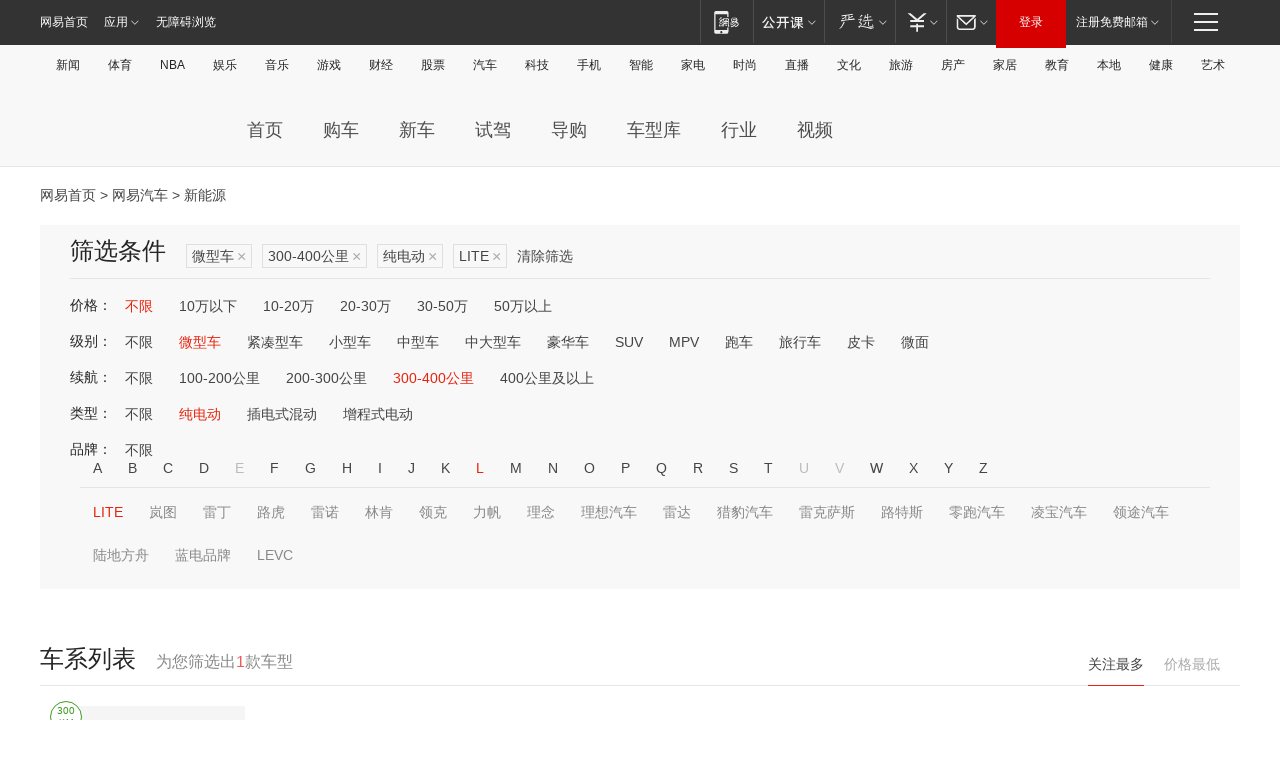

--- FILE ---
content_type: text/html;charset=GBK
request_url: http://product.auto.163.com/search_energy/brandName=19304@duration=300-400@energy=electric@type=mini/
body_size: 14292
content:
<!DOCTYPE HTML>
<!--[if IE 6 ]> <html id="ne_wrap" class="ne_ua_ie6 ne_ua_ielte8"> <![endif]-->
<!--[if IE 7 ]> <html id="ne_wrap" class="ne_ua_ie7 ne_ua_ielte8"> <![endif]-->
<!--[if IE 8 ]> <html id="ne_wrap" class="ne_ua_ie8 ne_ua_ielte8"> <![endif]-->
<!--[if IE 9 ]> <html id="ne_wrap" class="ne_ua_ie9"> <![endif]-->
<!--[if (gte IE 10)|!(IE)]><!--> <html id="ne_wrap"> <!--<![endif]-->
<head>
    <meta charset="gbk">
    <title>新能源_网易汽车</title>
    <link rel="dns-prefetch" href="//static.ws.126.net">
    <meta name="keywords" content="汽车,汽车网,买车,购车,评测,导购,报价,对比,口碑,汽车报价,国产汽车,大众汽车,丰田汽车,本田汽车,日产汽车," />
    <meta name="description" content="网易汽车_易乐车生活:为您提供最新最全汽车导购,汽车报价,汽车图片,汽车行情,汽车试驾,汽车评测,是服务于购车人群的汽车资讯门户" />
    <script>!function(){window.isNs9=document.documentElement.className.indexOf('ns9')!=-1,nsClsName=' ns12';if(isNs9){return};if(/\?narrow/.test(location.search)||screen.width/10<128&&document.documentElement.clientWidth==screen.width){isNs9=true;nsClsName=' ns9';}document.documentElement.className+=nsClsName;}()</script>
<link href="https://static.ws.126.net/163/f2e/auto/auto.base.2021.css?v7" rel="stylesheet" />
<script src="//static.ws.126.net/163/frontend/libs/antanalysis.min.js"></script>
<script src="//static.ws.126.net/163/frontend/antnest/NTM-3LSDEVVJ-1.js" async="async"></script>
<script src="//static.ws.126.net/f2e/lib/js/ne.js"></script>
<script src="//static.ws.126.net/cnews/js/ntes_jslib_1.x.js" charset="gb2312"></script>
<link href="//static.ws.126.net/163/f2e/auto/product_pc/elec_search//static/css/elec_search.css?ipzgcq" rel="stylesheet"/>
</head>
<body>
<!-- 公共黑色顶部 -->
<!-- /special/ntes_common_model/nte_commonnav2019.html -->



<link rel="stylesheet" href="https://static.ws.126.net/163/f2e/commonnav2019/css/commonnav_headcss-fad753559b.css"/>
<!-- urs -->
<script _keep="true" src="https://urswebzj.nosdn.127.net/webzj_cdn101/message.js" type="text/javascript"></script>
<div class="ntes_nav_wrap" id="js_N_NTES_wrap">
  <div class="ntes-nav" id="js_N_nav">
    <div class="ntes-nav-main clearfix">
            <div class="c-fl" id="js_N_nav_left">
        <a class="ntes-nav-index-title ntes-nav-entry-wide c-fl" href="https://www.163.com/" title="网易首页">网易首页</a>
        <!-- 应用 -->
        <div class="js_N_navSelect ntes-nav-select ntes-nav-select-wide ntes-nav-app  c-fl">
          <a href="https://www.163.com/#f=topnav" class="ntes-nav-select-title ntes-nav-entry-bgblack JS_NTES_LOG_FE">应用
            <em class="ntes-nav-select-arr"></em>
          </a>
          <div class="ntes-nav-select-pop">
            <ul class="ntes-nav-select-list clearfix">
              <li>
                <a href="https://m.163.com/newsapp/#f=topnav">
                  <span>
                    <em class="ntes-nav-app-newsapp">网易新闻</em>
                  </span>
                </a>
              </li>
              <li>
                <a href="https://open.163.com/#f=topnav">
                  <span>
                    <em class="ntes-nav-app-open">网易公开课</em>
                  </span>
                </a>
              </li>
              <li>
                <a href="https://daxue.163.com/offline/download.html">
                  <span>
                    <em class="ntes-nav-app-gaokaozhiyuan">网易高考智愿</em>
                  </span>
                </a>
              </li>
              <li>
                <a href="https://hongcai.163.com/?from=pcsy-button">
                  <span>
                    <em class="ntes-nav-app-hongcai">网易红彩</em>
                  </span>
                </a>
              </li>
              <li>
                <a href="https://u.163.com/aosoutbdbd8">
                  <span>
                    <em class="ntes-nav-app-yanxuan">网易严选</em>
                  </span>
                </a>
              </li>
              <li>
                <a href="https://mail.163.com/client/dl.html?from=mail46">
                  <span>
                    <em class="ntes-nav-app-mail">邮箱大师</em>
                  </span>
                </a>
              </li>
              <li class="last">
                <a href="https://study.163.com/client/download.htm?from=163app&utm_source=163.com&utm_medium=web_app&utm_campaign=business">
                  <span>
                    <em class="ntes-nav-app-study">网易云课堂</em>
                  </span>
                </a>
              </li>
            </ul>
          </div>
        </div>
      </div>
      <div class="c-fr">
        <!-- 片段开始 -->
        <div class="ntes-nav-quick-navigation">
          <a rel="noreferrer"class="ntes-nav-quick-navigation-btn" id="js_N_ntes_nav_quick_navigation_btn" target="_self">
            <em>快速导航
              <span class="menu1"></span>
              <span class="menu2"></span>
              <span class="menu3"></span>
            </em>
          </a>
          <div class="ntes-quicknav-pop" id="js_N_ntes_quicknav_pop">
            <div class="ntes-quicknav-list">
              <div class="ntes-quicknav-content">
                <ul class="ntes-quicknav-column ntes-quicknav-column-1">
                  <li>
                    <h3>
                      <a href="https://news.163.com">新闻</a>
                    </h3>
                  </li>
                  <li>
                    <a href="https://news.163.com/domestic">国内</a>
                  </li>
                  <li>
                    <a href="https://news.163.com/world">国际</a>
                  </li>
                  <li>
                    <a href="https://view.163.com">评论</a>
                  </li>
                  <li>
                    <a href="https://war.163.com">军事</a>
                  </li>
                  <li>
                    <a href="https://news.163.com/special/wangsansanhome/">王三三</a>
                  </li>
                </ul>
                <ul class="ntes-quicknav-column ntes-quicknav-column-2">
                  <li>
                    <h3>
                      <a href="https://sports.163.com">体育</a>
                    </h3>
                  </li>
                  <li>
                    <a href="https://sports.163.com/nba">NBA</a>
                  </li>
                  <li>
                    <a href="https://sports.163.com/cba">CBA</a>
                  </li>
                  <li>
                    <a href="https://sports.163.com/allsports">综合</a>
                  </li>
                  <li>
                    <a href="https://sports.163.com/zc">中超</a>
                  </li>
                  <li>
                    <a href="https://sports.163.com/world">国际足球</a>
                  </li>
                  <li>
                    <a href="https://sports.163.com/yc">英超</a>
                  </li>
                  <li>
                    <a href="https://sports.163.com/xj">西甲</a>
                  </li>
                  <li>
                    <a href="https://sports.163.com/yj">意甲</a>
                  </li>
                </ul>
                <ul class="ntes-quicknav-column ntes-quicknav-column-3">
                  <li>
                    <h3>
                      <a href="https://ent.163.com">娱乐</a>
                    </h3>
                  </li>
                  <li>
                    <a href="https://ent.163.com/star">明星</a>
                  </li>
                  <li>
                    <a href="https://ent.163.com/photo">图片</a>
                  </li>
                  <li>
                    <a href="https://ent.163.com/movie">电影</a>
                  </li>
                  <li>
                    <a href="https://ent.163.com/tv">电视</a>
                  </li>
                  <li>
                    <a href="https://ent.163.com/music">音乐</a>
                  </li>
                  <li>
                    <a href="https://ent.163.com/special/gsbjb/">稿事编辑部</a>
                  </li>
                  <li>
                    <a href="https://ent.163.com/special/focus_ent/">娱乐FOCUS</a>
                  </li>
                </ul>
                <ul class="ntes-quicknav-column ntes-quicknav-column-4">
                  <li>
                    <h3>
                      <a href="https://money.163.com">财经</a>
                    </h3>
                  </li>
                  <li>
                    <a href="https://money.163.com/stock">股票</a>
                  </li>
                  <li>
                    <a href="http://quotes.money.163.com/stock">行情</a>
                  </li>
                  <li>
                    <a href="https://money.163.com/ipo">新股</a>
                  </li>
                  <li>
                    <a href="https://money.163.com/finance">金融</a>
                  </li>
                  <li>
                    <a href="https://money.163.com/fund">基金</a>
                  </li>
                  <li>
                    <a href="https://biz.163.com">商业</a>
                  </li>
                  <li>
                    <a href="https://money.163.com/licai">理财</a>
                  </li>
                </ul>
                <ul class="ntes-quicknav-column ntes-quicknav-column-5">
                  <li>
                    <h3>
                      <a href="https://auto.163.com">汽车</a>
                    </h3>
                  </li>
                  <li>
                    <a href="https://auto.163.com/buy">购车</a>
                  </li>
                  <li>
                    <a href="https://auto.163.com/depreciate">行情</a>
                  </li>
                  <li>
                    <a href="http://product.auto.163.com">车型库</a>
                  </li>
                  <li>
                    <a href="https://auto.163.com/elec">新能源</a>
                  </li>
                  <li>
                    <a href="https://auto.163.com/news">行业</a>
                  </li>
                </ul>
                <ul class="ntes-quicknav-column ntes-quicknav-column-6">
                  <li>
                    <h3>
                      <a href="https://tech.163.com">科技</a>
                    </h3>
                  </li>
                  <li>
                    <a href="https://tech.163.com/telecom/">通信</a>
                  </li>
                  <li>
                    <a href="https://tech.163.com/it">IT</a>
                  </li>
                  <li>
                    <a href="https://tech.163.com/internet">互联网</a>
                  </li>
                  <li>
                    <a href="https://tech.163.com/special/chzt">特别策划</a>
                  </li>
                  <li>
                    <a href="https://tech.163.com/smart/">网易智能</a>
                  </li>
                  <li>
                    <a href="https://hea.163.com/">家电</a>
                  </li>
                </ul>
                <ul class="ntes-quicknav-column ntes-quicknav-column-7">
                  <li>
                    <h3>
                      <a href="https://fashion.163.com">时尚</a>
                    </h3>
                  </li>
                  <li>
                    <a href="https://baby.163.com">亲子</a>
                  </li>
                  <li>
                    <a href="https://fashion.163.com/art">艺术</a>
                  </li>
                </ul>
                <ul class="ntes-quicknav-column ntes-quicknav-column-8">
                  <li>
                    <h3>
                      <a href="https://mobile.163.com">手机</a>
                      <span>/</span>
                      <a href="https://digi.163.com/">数码</a>
                    </h3>
                  </li>
                  <li>
                    <a href="https://tech.163.com/special/ydhlw">移动互联网</a>
                  </li>
                  <li>
                    <a href="https://mobile.163.com/special/jqkj_list/">惊奇科技</a>
                  </li>
                  <li>
                    <a href="https://mobile.163.com/special/cpshi_list/">易评机</a>
                  </li>
                </ul>
                <ul class="ntes-quicknav-column ntes-quicknav-column-9">
                  <li>
                    <h3>
                      <a href="https://house.163.com">房产</a>
                      <span>/</span>
                      <a href="https://home.163.com">家居</a>
                    </h3>
                  </li>
                  <li>
                    <a href="https://bj.house.163.com">北京房产</a>
                  </li>
                  <li>
                    <a href="https://sh.house.163.com">上海房产</a>
                  </li>
                  <li>
                    <a href="https://gz.house.163.com">广州房产</a>
                  </li>
                  <li>
                    <a href="https://house.163.com/city">全部分站</a>
                  </li>
                  <li>
                    <a href="https://xf.house.163.com">楼盘库</a>
                  </li>
                  <li>
                    <a href="https://home.163.com/jiaju/">家具</a>
                  </li>
                  <li>
                    <a href="https://home.163.com/weiyu/">卫浴</a>
                  </li>
                </ul>
                <ul class="ntes-quicknav-column ntes-quicknav-column-10">
                  <li>
                    <h3>
                      <a href="https://travel.163.com">旅游</a>
                    </h3>
                  </li>
                  <li>
                    <a href="https://travel.163.com/outdoor">自驾露营</a>
                  </li>
                  <li>
                    <a href="https://travel.163.com/food">美食</a>
                  </li>
                </ul>
                <ul class="ntes-quicknav-column ntes-quicknav-column-11">
                  <li>
                    <h3>
                      <a href="https://edu.163.com">教育</a>
                    </h3>
                  </li>
                  <li>
                    <a href="https://edu.163.com/yimin">移民</a>
                  </li>
                  <li>
                    <a href="https://edu.163.com/liuxue">留学</a>
                  </li>
                  <li>
                    <a href="https://edu.163.com/en">外语</a>
                  </li>
                  <li>
                    <a href="https://edu.163.com/gaokao">高考</a>
                  </li>
                </ul>
                <div class="ntes-nav-sitemap">
                  <a href="https://sitemap.163.com/">
                    <i></i>查看网易地图</a>
                </div>
              </div>
            </div>
          </div>
        </div>
        <div class="c-fr">
          <div class="c-fl" id="js_N_navLoginBefore">
            <div id="js_N_navHighlight" class="js_loginframe ntes-nav-login ntes-nav-login-normal">
              <a href="https://reg.163.com/" class="ntes-nav-login-title" id="js_N_nav_login_title">登录</a>
              <div class="ntes-nav-loginframe-pop" id="js_N_login_wrap">
                <!--加载登陆组件-->
              </div>
            </div>
            <div class="js_N_navSelect ntes-nav-select ntes-nav-select-wide  JS_NTES_LOG_FE c-fl">
              <a class="ntes-nav-select-title ntes-nav-select-title-register" href="https://mail.163.com/register/index.htm?from=163navi&regPage=163">注册免费邮箱
                <em class="ntes-nav-select-arr"></em>
              </a>
              <div class="ntes-nav-select-pop">
                <ul class="ntes-nav-select-list clearfix" style="width:210px;">
                  <li>
                    <a href="https://reg1.vip.163.com/newReg1/reg?from=new_topnav&utm_source=new_topnav">
                      <span style="width:190px;">注册VIP邮箱（特权邮箱，付费）</span>
                    </a>
                  </li>
                  <li class="last JS_NTES_LOG_FE">
                    <a href="https://mail.163.com/client/dl.html?from=mail46">
                      <span style="width:190px;">免费下载网易官方手机邮箱应用</span>
                    </a>
                  </li>
                </ul>
              </div>
            </div>
          </div>
          <div class="c-fl" id="js_N_navLoginAfter" style="display:none">
            <div id="js_N_logined_warp" class="js_N_navSelect ntes-nav-select ntes-nav-logined JS_NTES_LOG_FE">
              <a class="ntes-nav-select-title ntes-nav-logined-userinfo">
                <span id="js_N_navUsername" class="ntes-nav-logined-username"></span>
                <em class="ntes-nav-select-arr"></em>
              </a>
              <div id="js_login_suggest_wrap" class="ntes-nav-select-pop">
                <ul id="js_logined_suggest" class="ntes-nav-select-list clearfix"></ul>
              </div>
            </div>
            <a class="ntes-nav-entry-wide c-fl" target="_self" id="js_N_navLogout">安全退出</a>
          </div>
        </div>
        <ul class="ntes-nav-inside">
          <li>
            <div class="js_N_navSelect ntes-nav-select c-fl">
              <a href="https://www.163.com/newsapp/#f=163nav" class="ntes-nav-mobile-title ntes-nav-entry-bgblack">
                <em class="ntes-nav-entry-mobile">移动端</em>
              </a>
              <div class="qrcode-img">
                <a href="https://www.163.com/newsapp/#f=163nav">
                  <img src="//static.ws.126.net/f2e/include/common_nav/images/topapp.jpg">
                </a>
              </div>
            </div>
          </li>
          <li>
            <div class="js_N_navSelect ntes-nav-select c-fl">
              <a id="js_love_url" href="https://open.163.com/#ftopnav0" class="ntes-nav-select-title ntes-nav-select-title-huatian ntes-nav-entry-bgblack">
                <em class="ntes-nav-entry-huatian">网易公开课</em>
                <em class="ntes-nav-select-arr"></em>
                <span class="ntes-nav-msg">
                  <em class="ntes-nav-msg-num"></em>
                </span>
              </a>
              <div class="ntes-nav-select-pop ntes-nav-select-pop-huatian">
                <ul class="ntes-nav-select-list clearfix">
                  <li>
                    <a href="https://open.163.com/ted/#ftopnav1">
                      <span>TED</span>
                    </a>
                  </li>
                  <li>
                    <a href="https://open.163.com/cuvocw/#ftopnav2">
                      <span>中国大学视频公开课</span>
                    </a>
                  </li>
                  <li>
                    <a href="https://open.163.com/ocw/#ftopnav3">
                      <span>国际名校公开课</span>
                    </a>
                  </li>
                  <li>
                    <a href="https://open.163.com/appreciation/#ftopnav4">
                      <span>赏课·纪录片</span>
                    </a>
                  </li>
                  <li>
                    <a href="https://vip.open.163.com/#ftopnav5">
                      <span>付费精品课程</span>
                    </a>
                  </li>
                  <li>
                    <a href="https://open.163.com/special/School/beida.html#ftopnav6">
                      <span>北京大学公开课</span>
                    </a>
                  </li>
                  <li class="last">
                    <a href="https://open.163.com/newview/movie/courseintro?newurl=ME7HSJR07#ftopnav7">
                      <span>英语课程学习</span>
                    </a>
                  </li>
                </ul>
              </div>
            </div>
          </li>
          <li>
            <div class="js_N_navSelect ntes-nav-select c-fl">
              <a id="js_lofter_icon_url" href="https://you.163.com/?from=web_fc_menhu_xinrukou_1" class="ntes-nav-select-title ntes-nav-select-title-lofter ntes-nav-entry-bgblack">
                <em class="ntes-nav-entry-lofter">网易严选</em>
                <em class="ntes-nav-select-arr"></em>
                <span class="ntes-nav-msg" id="js_N_navLofterMsg">
                  <em class="ntes-nav-msg-num"></em>
                </span>
              </a>
              <div class="ntes-nav-select-pop ntes-nav-select-pop-lofter">
                <ul id="js_lofter_pop_url" class="ntes-nav-select-list clearfix">
                  <li>
                    <a href="https://act.you.163.com/act/pub/ABuyLQKNmKmK.html?from=out_ynzy_xinrukou_2">
                      <span>新人特价</span>
                    </a>
                  </li>
                  <li>
                    <a href="https://you.163.com/topic/v1/pub/Pew1KBH9Au.html?from=out_ynzy_xinrukou_3">
                      <span>9.9专区</span>
                    </a>
                  </li>
                  <li>
                    <a href="https://you.163.com/item/newItemRank?from=out_ynzy_xinrukou_4">
                      <span>新品热卖</span>
                    </a>
                  </li>
                  <li>
                    <a href="https://you.163.com/item/recommend?from=out_ynzy_xinrukou_5">
                      <span>人气好物</span>
                    </a>
                  </li>
                  <li>
                    <a href="https://you.163.com/item/list?categoryId=1005000&from=out_ynzy_xinrukou_7">
                      <span>居家生活</span>
                    </a>
                  </li>
                  <li>
                    <a href="https://you.163.com/item/list?categoryId=1010000&from=out_ynzy_xinrukou_8">
                      <span>服饰鞋包</span>
                    </a>
                  </li>
                  <li>
                    <a href="https://you.163.com/item/list?categoryId=1011000&from=out_ynzy_xinrukou_9">
                      <span>母婴亲子</span>
                    </a>
                  </li>
                  <li class="last">
                    <a href="https://you.163.com/item/list?categoryId=1005002&from=out_ynzy_xinrukou_10">
                      <span>美食酒水</span>
                    </a>
                  </li>
                </ul>
              </div>
            </div>
          </li>
          <li>
            <div class="js_N_navSelect ntes-nav-select c-fl">
              <a href="https://ecard.163.com/" class="ntes-nav-select-title
        ntes-nav-select-title-money ntes-nav-entry-bgblack">
                <em class="ntes-nav-entry-money">支付</em>
                <em class="ntes-nav-select-arr"></em>
              </a>
              <div class="ntes-nav-select-pop ntes-nav-select-pop-temp">
                <ul class="ntes-nav-select-list clearfix">
                  <li>
                    <a href="https://ecard.163.com/#f=topnav">
                      <span>一卡通充值</span>
                    </a>
                  </li>
                  <li>
                    <a href="https://ecard.163.com/script/index#f=topnav">
                      <span>一卡通购买</span>
                    </a>
                  </li>
                  <li>
                    <a href="https://epay.163.com/">
                      <span>我的网易支付</span>
                    </a>
                  </li>
                  <li>
                    <a href="https://3c.163.com/?from=wangyimenhu16">
                      <span>网易智造</span>
                    </a>
                  </li>
                  <li class="last">
                    <a href="https://globalpay.163.com/home">
                      <span>网易跨境支付</span>
                    </a>
                  </li>
                </ul>
              </div>
            </div>
          </li>
          <li>
            <div class="js_N_navSelect ntes-nav-select c-fl">
              <a id="js_mail_url" rel="noreferrer"class="ntes-nav-select-title
        ntes-nav-select-title-mail ntes-nav-entry-bgblack">
                <em class="ntes-nav-entry-mail">邮箱</em>
                <em class="ntes-nav-select-arr"></em>
                <span class="ntes-nav-msg" id="js_N_navMailMsg">
                  <em class="ntes-nav-msg-num" id="js_N_navMailMsgNum"></em>
                </span>
              </a>
              <div class="ntes-nav-select-pop ntes-nav-select-pop-mail">
                <ul class="ntes-nav-select-list clearfix">
                  <li>
                    <a href="https://email.163.com/#f=topnav">
                      <span>免费邮箱</span>
                    </a>
                  </li>
                  <li>
                    <a href="https://vipmail.163.com/#f=topnav">
                      <span>VIP邮箱</span>
                    </a>
                  </li>
                  <li>
                    <a href="https://qiye.163.com/?from=NetEase163top">
                      <span>企业邮箱</span>
                    </a>
                  </li>
                  <li>
                    <a href="https://mail.163.com/register/index.htm?from=ntes_nav&regPage=163">
                      <span>免费注册</span>
                    </a>
                  </li>
                  <li class="last">
                    <a href="https://mail.163.com/dashi/dlpro.html?from=mail46">
                      <span>客户端下载</span>
                    </a>
                  </li>
                </ul>
              </div>
            </div>
          </li>
        </ul>
      </div>
    </div>
  </div>
</div>
<script src="https://static.ws.126.net/163/f2e/commonnav2019/js/commonnav_headjs-d6073b0f5a.js"></script>


<div class="auto_header">
	<div class="container">
		<!-- 公共二级导航 -->
		<!-- /special/ntes_common_model/site_subnav2019.html -->

<div class="N-nav-channel JS_NTES_LOG_FE" data-module-name="xwwzy_11_headdaohang">
    <a class="first" href="https://news.163.com/">新闻</a><a href="https://sports.163.com/">体育</a><a href="https://sports.163.com/nba/">NBA</a><a href="https://ent.163.com/">娱乐</a><a href="https://ent.163.com/music/">音乐</a><a href="https://tech.163.com/game/">游戏</a><a href="https://money.163.com/">财经</a><a href="https://money.163.com/stock/">股票</a><a id="_link_auto" href="https://auto.163.com/">汽车</a><a href="https://tech.163.com/">科技</a><a href="https://mobile.163.com/">手机</a><a href="https://tech.163.com/smart/">智能</a><a href="https://hea.163.com/">家电</a><a href="https://fashion.163.com/">时尚</a><a href="https://v.163.com/">直播</a><a href="https://culture.163.com/">文化</a><a href="https://travel.163.com/">旅游</a><a id="houseUrl" href="https://house.163.com/">房产</a><a href="https://home.163.com/" id="homeUrl">家居</a><a href="https://edu.163.com/">教育</a><a id="_link_game" href="https://news.163.com/">本地</a><a href="https://jiankang.163.com/">健康</a><a class="last" href="https://art.163.com/">艺术</a>
</div>
<!-- 游戏替换为本地，并定向 0310-->
<!-- 配置定向城市 -->
<script type="text/javascript" _keep="true">
var HouseNavBendiTxt = {
    "province": [
        {
            "name": "北京市",
            "shortName": "北京",
            "url":"https://bj.news.163.com/"
        },
        {
            "name": "上海市",
            "shortName": "上海",
            "url":"https://sh.news.163.com/"
        },
        {
            "name": "天津市",
            "shortName": "天津",
            "url":"https://tj.news.163.com/"
        },
        {
            "name": "广东省",
            "shortName": "广东",
            "url":"https://gd.news.163.com/"
        },
        {
            "name": "江苏省",
            "shortName": "江苏",
            "url":"https://js.news.163.com/"
        },
        {
            "name": "浙江省",
            "shortName": "浙江",
            "url":"https://zj.news.163.com/"
        },
        {
            "name": "四川省",
            "shortName": "四川",
            "url":"https://sc.news.163.com/"
        },
        {
            "name": "黑龙江省",
            "shortName": "黑龙江",
            "url":"https://hlj.news.163.com/"
        },
        {
            "name": "吉林省",
            "shortName": "吉林",
            "url":"https://jl.news.163.com/"
        },
        {
            "name": "辽宁省",
            "shortName": "辽宁",
            "url":"https://liaoning.news.163.com/"
        },
        {
            "name": "内蒙古自治区",
            "shortName": "内蒙古",
            "url":"https://hhht.news.163.com/"
        },
        {
            "name": "河北省",
            "shortName": "河北",
            "url":"https://hebei.news.163.com/"
        },
        {
            "name": "河南省",
            "shortName": "河南",
            "url":"https://henan.163.com/"
        },
        {
            "name": "山东省",
            "shortName": "山东",
            "url":"https://sd.news.163.com/"
        },
        {
            "name": "陕西省",
            "shortName": "陕西",
            "url":"https://shanxi.news.163.com/"
        },
        {
            "name": "甘肃省",
            "shortName": "甘肃",
            "url":"https://gs.news.163.com/"
        },
        {
            "name": "宁夏回族自治区",
            "shortName": "宁夏",
            "url":"https://ningxia.news.163.com/"
        },
        {
            "name": "新疆维吾尔自治区",
            "shortName": "新疆",
            "url":"https://xj.news.163.com/"
        },
        {
            "name": "安徽省",
            "shortName": "安徽",
            "url":"https://ah.news.163.com/"
        },
        {
            "name": "福建省",
            "shortName": "福建",
            "url":"https://fj.news.163.com/"
        },
        {
            "name": "广西壮族自治区",
            "shortName": "广西",
            "url":"https://gx.news.163.com/"
        },
        {
            "name": "重庆市",
            "shortName": "重庆",
            "url":"https://chongqing.163.com/"
        },
        {
            "name": "湖北省",
            "shortName": "湖北",
            "url":"https://hb.news.163.com/"
        },
        {
            "name": "江西省",
            "shortName": "江西",
            "url":"https://jx.news.163.com/"
        },
        {
            "name": "海南省",
            "shortName": "海南",
            "url":"https://hn.news.163.com/"
        },
        {
            "name": "贵州省",
            "shortName": "贵州",
            "url":"https://gz.news.163.com/"
        },
        {
            "name": "云南省",
            "shortName": "云南",
            "url":"https://yn.news.163.com/"
        },
        {
            "name": "山西省",
            "shortName": "山西",
            "url":"https://sx.news.163.com"
        },
        {
            "name": "西藏自治区",
            "shortName": "北京",
            "url":"https://bj.news.163.com/"
        },
        {
            "name": "香港特别行政区",
            "shortName": "广东",
            "url":"https://gd.news.163.com/"
        },
        {
            "name": "澳门特别行政区",
            "shortName": "广东",
            "url":"https://gd.news.163.com/"
        },
        {
            "name": "台湾省",
            "shortName": "广东",
            "url":"https://gd.news.163.com/"
        },
        {
            "name": "天津市",
            "shortName": "北京",
            "url":"https://bj.news.163.com/"
        },
        {
            "name": "青海省",
            "shortName": "北京",
            "url":"https://bj.news.163.com/"
        }
    ],
    "city": [
        {
            "name": "大连市",
            "shortName": "大连",
            "url":"https://dl.news.163.com"
        },
        {
            "name": "青岛市",
            "shortName": "青岛",
            "url":"https://qingdao.news.163.com"
        },
        {
            "name": "宁波市",
            "shortName": "宁波",
            "url":"https://zj.news.163.com/ningbo/"
        },
        {
            "name": "厦门市",
            "shortName": "厦门",
            "url":"https://xiamen.news.163.com"
        },
        {
            "name": "深圳市",
            "shortName": "深圳",
            "url":"https://shenzhen.news.163.com/"
        }
    ],
    "defalt": {
            "name": "",
            "shortName": "本地",
            "url":"https://news.163.com/"
        }
};
</script>
<script type="text/javascript" _keep="true">
            (function(){
                //本地设置定向省份
                function setBendiName(){
                    var js_nav_bendi = document.getElementById("_link_game");
                    var cityname = "";
                    var cityurl = "";
                    var _loc = window.localAddress;
                    if(!js_nav_bendi)
                        return;
                    if(HouseNavBendiTxt.city && _loc){
                        var citylist = HouseNavBendiTxt.city;
                        var localcity = _loc.city;
                        for(var i=0;i<citylist.length;i++){
                            if(citylist[i].name.indexOf(localcity) != -1){
                                cityname = citylist[i].shortName;
                                cityurl = citylist[i].url;
                                break;
                            }
                        }
                    }
                    if(cityname == "" && cityurl == "" && HouseNavBendiTxt.province && _loc){
                        var provincelist = HouseNavBendiTxt.province;
                        var localprovince = _loc.province;
                        for(var i=0;i<provincelist.length;i++){
                            if(provincelist[i].name.indexOf(localprovince) != -1){
                                cityname = provincelist[i].shortName;
                                cityurl = provincelist[i].url;
                                break;
                            }
                        }
                    }
                    if(js_nav_bendi && cityname != "" && cityurl != ""){
                        js_nav_bendi.innerHTML = cityname;
                        js_nav_bendi.href = cityurl;
                    }
                    if(js_nav_bendi && cityname == "" && cityurl == ""){
                        js_nav_bendi.innerHTML = "本地";
                        js_nav_bendi.href = "https://news.163.com";
                    }
                }
                
                if(window.HouseNavBendiTxt && window.NTESCommonNavigator){
                    var utils = NTESCommonNavigator.utils;
                    utils.jsonp("https://ipservice.ws.126.net/locate/api/getLocByIp", {}, function(res){
                        if(res && res.result){
                            window.localAddress = res.result;
                            setBendiName();
                        }
                    });
                }
            })();
        </script>

		<!-- LOGO、搜索 -->
		<!-- <div class="auto-channel clearfix">
			<div class="auto_logo">
				<a href="https://auto.163.com/" title="网易汽车">网易汽车</a>
			</div> -->
			<!--include virtual="/auto_pc_common/auto_search.html" -->
		<!-- </div> -->

		<!-- 频道导航 -->
		<script>var currentNav = '新能源';</script>
		<!-- /special/sp/2016channel_menu.html -->

<div class="auto-nav">
  <div class="auto-logo"><img src="https://fps-pro.ws.126.net/fps-pro/frontends/auto_index_2025/index/images/auto_logo.png" alt="" /></div>
  <ul class="auto-nav-list">
    <li class="nav-item "><a href="https://auto.163.com/">首页</a></li>
    <li class="nav-item "><a href="https://auto.163.com/buy">购车</a></li>
    <li class="nav-item "><a href="https://auto.163.com/newcar">新车</a></li>
    <li class="nav-item "><a href="https://auto.163.com/test">试驾</a></li>
    <li class="nav-item "><a href="https://auto.163.com/guide">导购</a></li>
    <li class="nav-item "><a href="https://product.auto.163.com/#DQ2001">车型库</a></li>
    <li class="nav-item "><a href="https://auto.163.com/news">行业</a></li>
    <li class="nav-item "><a href="https://auto.163.com/video">视频</a></li>
  </ul>
</div>
<style>
  .auto-nav {
    width: 1200px;
    height: 36px;
    margin: 26px auto 18px auto;
  }
  .auto-nav .auto-logo {
    float: left;
    width: 167px;
    height: 36px;
  }
  .auto-nav .auto-logo img {
    background: transparent;
    width: 100%;
    height: 100%;
  }
  .auto-nav .auto-nav-list {
    float: left;
    margin-left: 20px;
  }
  .auto-nav .auto-nav-list .nav-item {
    float: left;
  }
  .auto-nav .auto-nav-list .nav-item a {
    display: block;
    padding: 0 20px;
    font-size: 18px;
    line-height: 36px;
    font-weight: 400;
    color: #4e4e4e;
	text-decoration: none;
  }
  .auto-nav .auto-nav-list .nav-item:hover a {
    background-color: #eee;
  }
  .auto-nav .auto-nav-list .nav-item.active a {
    color: #e10000;
  }
  .auto-nav .auto-nav-list .nav-item a.active {
    color: #e10000;
  }
</style>

<script>
	(function($){
		if($==undefined) return;
		var curNav = window['currentNav'];
		var tagA = $('.auto-nav .nav-item a');

		for (var i = 0; i < tagA.length; i++) {
			if(tagA[i].hostname=='auto.163.com') continue;
			if(curNav){
				if(tagA[i].innerHTML==curNav){
					$(tagA[i]).addClass('active');
					break;
				}
				continue;
			}
			if(tagA[i].hostname==location.hostname && location.pathname.indexOf(tagA[i].pathname)!=-1){
				$(tagA[i]).addClass('active');
				break;
			}
		}
	})(window['jQuery']||window['NE']);
</script>
	</div>
</div>

<div class="container clearfix">
    <!--  -->

    <!-- 面包屑 -->
    <div class="auto-cur-location">
        <a href="https://www.163.com/" title="网易首页">网易首页</a> &gt;
        <a href="https://auto.163.com/" title="网易汽车">网易汽车</a> &gt; 新能源
    </div>

    <!-- 筛选条件 -->
	<div class="search-box">
    <div class="hd">
        <p class="c-t">筛选条件</p>
        <div class="c-tag">
            <dl>
                                 <dd class="clearfix">                      
                                                    <a href="/search_energy/brandName=19304@duration=300-400@energy=electric/">微型车<span>×</span></a>
                                                    <a href="/search_energy/brandName=19304@energy=electric@type=mini/">300-400公里<span>×</span></a>
                                                    <a href="/search_energy/brandName=19304@duration=300-400@type=mini/">纯电动<span>×</span></a>
                                                    <a href="/search_energy/duration=300-400@energy=electric@type=mini/">LITE<span>×</span></a>
                                                <a class="empty" href="/search_energy/">清除筛选</a>
                 </dd>
                            </dl>
        </div>

        
    </div>

    <!-- 列表 -->
    <div class="bd j-search-bd">
        <input type="hidden" value="" id="j-search-price">
        <input type="hidden" value="mini" id="j-search-type">
        <input type="hidden" value="300-400" id="j-search-duration">        
        <input type="hidden" value="electric" id="j-search-energy">
        <input type="hidden" value="19304" id="j-search-brandName">
                        <dl>
            <dt>价格：</dt>
            <dd class="clearfix">            	
                            <a href="/search_energy/brandName=19304@duration=300-400@energy=electric@type=mini/" class="active">不限</a>
                            <a href="/search_energy/brandName=19304@duration=300-400@energy=electric@price=below10@type=mini/" >10万以下</a>
                            <a href="/search_energy/brandName=19304@duration=300-400@energy=electric@price=10-20@type=mini/" >10-20万</a>
                            <a href="/search_energy/brandName=19304@duration=300-400@energy=electric@price=20-30@type=mini/" >20-30万</a>
                            <a href="/search_energy/brandName=19304@duration=300-400@energy=electric@price=30-50@type=mini/" >30-50万</a>
                            <a href="/search_energy/brandName=19304@duration=300-400@energy=electric@price=above50@type=mini/" >50万以上</a>
                        </dd>
        </dl>
                              <dl>
            <dt>级别：</dt>
            <dd class="clearfix">            	
                            <a href="/search_energy/brandName=19304@duration=300-400@energy=electric/" >不限</a>
                            <a href="/search_energy/brandName=19304@duration=300-400@energy=electric@type=mini/" class="active">微型车</a>
                            <a href="/search_energy/brandName=19304@duration=300-400@energy=electric@type=compact/" >紧凑型车</a>
                            <a href="/search_energy/brandName=19304@duration=300-400@energy=electric@type=smart/" >小型车</a>
                            <a href="/search_energy/brandName=19304@duration=300-400@energy=electric@type=middle/" >中型车</a>
                            <a href="/search_energy/brandName=19304@duration=300-400@energy=electric@type=large/" >中大型车</a>
                            <a href="/search_energy/brandName=19304@duration=300-400@energy=electric@type=luxury/" >豪华车</a>
                            <a href="/search_energy/brandName=19304@duration=300-400@energy=electric@type=suv/" >SUV</a>
                            <a href="/search_energy/brandName=19304@duration=300-400@energy=electric@type=mpv/" >MPV</a>
                            <a href="/search_energy/brandName=19304@duration=300-400@energy=electric@type=race/" >跑车</a>
                            <a href="/search_energy/brandName=19304@duration=300-400@energy=electric@type=trav/" >旅行车</a>
                            <a href="/search_energy/brandName=19304@duration=300-400@energy=electric@type=pcar/" >皮卡</a>
                            <a href="/search_energy/brandName=19304@duration=300-400@energy=electric@type=mb/" >微面</a>
                        </dd>
        </dl>
                              <dl>
            <dt>续航：</dt>
            <dd class="clearfix">            	
                            <a href="/search_energy/brandName=19304@energy=electric@type=mini/" >不限</a>
                            <a href="/search_energy/brandName=19304@duration=100-200@energy=electric@type=mini/" >100-200公里</a>
                            <a href="/search_energy/brandName=19304@duration=200-300@energy=electric@type=mini/" >200-300公里</a>
                            <a href="/search_energy/brandName=19304@duration=300-400@energy=electric@type=mini/" class="active">300-400公里</a>
                            <a href="/search_energy/brandName=19304@duration=above400@energy=electric@type=mini/" >400公里及以上</a>
                        </dd>
        </dl>
                              <dl>
            <dt>类型：</dt>
            <dd class="clearfix">            	
                            <a href="/search_energy/brandName=19304@duration=300-400@type=mini/" >不限</a>
                            <a href="/search_energy/brandName=19304@duration=300-400@energy=electric@type=mini/" class="active">纯电动</a>
                            <a href="/search_energy/brandName=19304@duration=300-400@energy=plugh@type=mini/" >插电式混动</a>
                            <a href="/search_energy/brandName=19304@duration=300-400@energy=zcse@type=mini/" >增程式电动</a>
                        </dd>
        </dl>
                              <dl>
            <dt>品牌：</dt>
            <dd class="clearfix">
            	                <a  href="/search_energy/duration=300-400@energy=electric@type=mini/" >不限</a>                
                                <div class="a-list">
                    <div class="btn-letter">
                                        <a id="A" >A</a>
                                        <a id="B" >B</a>
                                        <a id="C" >C</a>
                                        <a id="D" >D</a>
                                        <a id="E"                         class="disable"
                    >E</a>
                                        <a id="F" >F</a>
                                        <a id="G" >G</a>
                                        <a id="H" >H</a>
                                        <a id="I" >I</a>
                                        <a id="J" >J</a>
                                        <a id="K" >K</a>
                                        <a id="L"                         class="active"
                    >L</a>
                                        <a id="M" >M</a>
                                        <a id="N" >N</a>
                                        <a id="O" >O</a>
                                        <a id="P" >P</a>
                                        <a id="Q" >Q</a>
                                        <a id="R" >R</a>
                                        <a id="S" >S</a>
                                        <a id="T" >T</a>
                                        <a id="U"                         class="disable"
                    >U</a>
                                        <a id="V"                         class="disable"
                    >V</a>
                                        <a id="W" >W</a>
                                        <a id="X" >X</a>
                                        <a id="Y" >Y</a>
                                        <a id="Z" >Z</a>
                                        </div>                                    
                    <div class="letter-cont">
                                                                        	<div class="item">
                                                                             <a href="/search_energy/brandName=20256@duration=300-400@energy=electric@type=mini/" >AITO</a>                             
                                                     <a href="/search_energy/brandName=1685@duration=300-400@energy=electric@type=mini/" >奥迪</a>                             
                                                     <a href="/search_energy/brandName=19021@duration=300-400@energy=electric@type=mini/" >埃安</a>                             
                                                     <a href="/search_energy/brandName=19106@duration=300-400@energy=electric@type=mini/" >爱驰</a>                             
                                                     <a href="/search_energy/brandName=20277@duration=300-400@energy=electric@type=mini/" >阿维塔</a>                             
                                                     <a href="/search_energy/brandName=1684@duration=300-400@energy=electric@type=mini/" >阿斯顿·马丁</a>                             
                                                     <a href="/search_energy/brandName=18719@duration=300-400@energy=electric@type=mini/" >ARCFOX极狐</a>                             
                                                     <a href="/search_energy/brandName=18791@duration=300-400@energy=electric@type=mini/" >艾康尼克</a>                             
                                                </div>                         
                                                                        	<div class="item">
                                                                             <a href="/search_energy/brandName=1694@duration=300-400@energy=electric@type=mini/" >奔驰</a>                             
                                                     <a href="/search_energy/brandName=1686@duration=300-400@energy=electric@type=mini/" >宝马</a>                             
                                                     <a href="/search_energy/brandName=15231@duration=300-400@energy=electric@type=mini/" >宝骏</a>                             
                                                     <a href="/search_energy/brandName=1693@duration=300-400@energy=electric@type=mini/" >保时捷</a>                             
                                                     <a href="/search_energy/brandName=1690@duration=300-400@energy=electric@type=mini/" >别克</a>                             
                                                     <a href="/search_energy/brandName=1688@duration=300-400@energy=electric@type=mini/" >本田</a>                             
                                                     <a href="/search_energy/brandName=1689@duration=300-400@energy=electric@type=mini/" >标致</a>                             
                                                     <a href="/search_energy/brandName=1687@duration=300-400@energy=electric@type=mini/" >奔腾</a>                             
                                                     <a href="/search_energy/brandName=18326@duration=300-400@energy=electric@type=mini/" >宝沃</a>                             
                                                     <a href="/search_energy/brandName=1654@duration=300-400@energy=electric@type=mini/" >比亚迪</a>                             
                                                     <a href="/search_energy/brandName=1691@duration=300-400@energy=electric@type=mini/" >宾利</a>                             
                                                     <a href="/search_energy/brandName=16890@duration=300-400@energy=electric@type=mini/" >北京汽车</a>                             
                                                     <a href="/search_energy/brandName=17951@duration=300-400@energy=electric@type=mini/" >北汽新能源</a>                             
                                                     <a href="/search_energy/brandName=10096@duration=300-400@energy=electric@type=mini/" >北汽制造</a>                             
                                                     <a href="/search_energy/brandName=1675@duration=300-400@energy=electric@type=mini/" >北汽昌河</a>                             
                                                     <a href="/search_energy/brandName=16329@duration=300-400@energy=electric@type=mini/" >北汽威旺</a>                             
                                                     <a href="/search_energy/brandName=19258@duration=300-400@energy=electric@type=mini/" >北京清行</a>                             
                                                     <a href="/search_energy/brandName=16301@duration=300-400@energy=electric@type=mini/" >宝马i</a>                             
                                                </div>                         
                                                                        	<div class="item">
                                                                             <a href="/search_energy/brandName=1653@duration=300-400@energy=electric@type=mini/" >长城</a>                             
                                                     <a href="/search_energy/brandName=1695@duration=300-400@energy=electric@type=mini/" >长安</a>                             
                                                     <a href="/search_energy/brandName=20316@duration=300-400@energy=electric@type=mini/" >长安深蓝</a>                             
                                                     <a href="/search_energy/brandName=19620@duration=300-400@energy=electric@type=mini/" >长安新能源</a>                             
                                                     <a href="/search_energy/brandName=16159@duration=300-400@energy=electric@type=mini/" >长安欧尚</a>                             
                                                     <a href="/search_energy/brandName=18849@duration=300-400@energy=electric@type=mini/" >长安凯程</a>                             
                                                     <a href="/search_energy/brandName=20092@duration=300-400@energy=electric@type=mini/" >创维汽车</a>                             
                                                     <a href="/search_energy/brandName=18057@duration=300-400@energy=electric@type=mini/" >成功</a>                             
                                                     <a href="/search_energy/brandName=20494@duration=300-400@energy=electric@type=mini/" >长安启源</a>                             
                                                </div>                         
                                                                        	<div class="item">
                                                                             <a href="/search_energy/brandName=16658@duration=300-400@energy=electric@type=mini/" >DS</a>                             
                                                     <a href="/search_energy/brandName=1698@duration=300-400@energy=electric@type=mini/" >大众</a>                             
                                                     <a href="/search_energy/brandName=1662@duration=300-400@energy=electric@type=mini/" >东南</a>                             
                                                     <a href="/search_energy/brandName=1700@duration=300-400@energy=electric@type=mini/" >东风</a>                             
                                                     <a href="/search_energy/brandName=16019@duration=300-400@energy=electric@type=mini/" >东风日产启辰</a>                             
                                                     <a href="/search_energy/brandName=4888@duration=300-400@energy=electric@type=mini/" >东风风神</a>                             
                                                     <a href="/search_energy/brandName=16619@duration=300-400@energy=electric@type=mini/" >东风风行</a>                             
                                                     <a href="/search_energy/brandName=18490@duration=300-400@energy=electric@type=mini/" >东风风光</a>                             
                                                     <a href="/search_energy/brandName=18217@duration=300-400@energy=electric@type=mini/" >东风小康</a>                             
                                                     <a href="/search_energy/brandName=19417@duration=300-400@energy=electric@type=mini/" >东风富康</a>                             
                                                     <a href="/search_energy/brandName=20311@duration=300-400@energy=electric@type=mini/" >东风纳米</a>                             
                                                     <a href="/search_energy/brandName=20034@duration=300-400@energy=electric@type=mini/" >大运汽车</a>                             
                                                     <a href="/search_energy/brandName=20166@duration=300-400@energy=electric@type=mini/" >电动屋</a>                             
                                                     <a href="/search_energy/brandName=18961@duration=300-400@energy=electric@type=mini/" >电咖</a>                             
                                                     <a href="/search_energy/brandName=19378@duration=300-400@energy=electric@type=mini/" >大乘汽车</a>                             
                                                     <a href="/search_energy/brandName=20529@duration=300-400@energy=electric@type=mini/" >东风奕派</a>                             
                                                </div>                         
                                                                        	<div class="item">
                                                                        </div>                         
                                                                        	<div class="item">
                                                                             <a href="/search_energy/brandName=1703@duration=300-400@energy=electric@type=mini/" >丰田</a>                             
                                                     <a href="/search_energy/brandName=1704@duration=300-400@energy=electric@type=mini/" >福特</a>                             
                                                     <a href="/search_energy/brandName=19906@duration=300-400@energy=electric@type=mini/" >飞凡汽车</a>                             
                                                     <a href="/search_energy/brandName=1751@duration=300-400@energy=electric@type=mini/" >法拉利</a>                             
                                                     <a href="/search_energy/brandName=1705@duration=300-400@energy=electric@type=mini/" >福田</a>                             
                                                     <a href="/search_energy/brandName=19793@duration=300-400@energy=electric@type=mini/" >睿蓝汽车</a>                             
                                                     <a href="/search_energy/brandName=17379@duration=300-400@energy=electric@type=mini/" >福汽启腾</a>                             
                                                     <a href="/search_energy/brandName=20488@duration=300-400@energy=electric@type=mini/" >方程豹</a>                             
                                                </div>                         
                                                                        	<div class="item">
                                                                             <a href="/search_energy/brandName=16744@duration=300-400@energy=electric@type=mini/" >观致</a>                             
                                                     <a href="/search_energy/brandName=3219@duration=300-400@energy=electric@type=mini/" >广汽传祺</a>                             
                                                     <a href="/search_energy/brandName=19119@duration=300-400@energy=electric@type=mini/" >广汽集团</a>                             
                                                     <a href="/search_energy/brandName=19669@duration=300-400@energy=electric@type=mini/" >高合汽车</a>                             
                                                     <a href="/search_energy/brandName=18978@duration=300-400@energy=electric@type=mini/" >国金汽车</a>                             
                                                     <a href="/search_energy/brandName=19536@duration=300-400@energy=electric@type=mini/" >国机智骏</a>                             
                                                </div>                         
                                                                        	<div class="item">
                                                                             <a href="/search_energy/brandName=17027@duration=300-400@energy=electric@type=mini/" >哈弗</a>                             
                                                     <a href="/search_energy/brandName=1639@duration=300-400@energy=electric@type=mini/" >海马</a>                             
                                                     <a href="/search_energy/brandName=1707@duration=300-400@energy=electric@type=mini/" >红旗</a>                             
                                                     <a href="/search_energy/brandName=18564@duration=300-400@energy=electric@type=mini/" >华泰新能源</a>                             
                                                     <a href="/search_energy/brandName=19623@duration=300-400@energy=electric@type=mini/" >合创</a>                             
                                                     <a href="/search_energy/brandName=19844@duration=300-400@energy=electric@type=mini/" >恒驰</a>                             
                                                     <a href="/search_energy/brandName=18556@duration=300-400@energy=electric@type=mini/" >汉腾汽车</a>                             
                                                     <a href="/search_energy/brandName=19266@duration=300-400@energy=electric@type=mini/" >红星汽车</a>                             
                                                     <a href="/search_energy/brandName=17070@duration=300-400@energy=electric@type=mini/" >华骐</a>                             
                                                     <a href="/search_energy/brandName=20128@duration=300-400@energy=electric@type=mini/" >华晨新日</a>                             
                                                     <a href="/search_energy/brandName=20472@duration=300-400@energy=electric@type=mini/" >昊铂</a>                             
                                                     <a href="/search_energy/brandName=19314@duration=300-400@energy=electric@type=mini/" >合众新能源</a>                             
                                                </div>                         
                                                                        	<div class="item">
                                                                             <a href="/search_energy/brandName=20546@duration=300-400@energy=electric@type=mini/" >iCAR</a>                             
                                                </div>                         
                                                                        	<div class="item">
                                                                             <a href="/search_energy/brandName=1710@duration=300-400@energy=electric@type=mini/" >Jeep</a>                             
                                                     <a href="/search_energy/brandName=1666@duration=300-400@energy=electric@type=mini/" >吉利</a>                             
                                                     <a href="/search_energy/brandName=19531@duration=300-400@energy=electric@type=mini/" >几何</a>                             
                                                     <a href="/search_energy/brandName=20047@duration=300-400@energy=electric@type=mini/" >极氪</a>                             
                                                     <a href="/search_energy/brandName=1711@duration=300-400@energy=electric@type=mini/" >捷豹</a>                             
                                                     <a href="/search_energy/brandName=19036@duration=300-400@energy=electric@type=mini/" >捷途</a>                             
                                                     <a href="/search_energy/brandName=1648@duration=300-400@energy=electric@type=mini/" >江淮</a>                             
                                                     <a href="/search_energy/brandName=18833@duration=300-400@energy=electric@type=mini/" >奇点</a>                             
                                                     <a href="/search_energy/brandName=1712@duration=300-400@energy=electric@type=mini/" >金杯</a>                             
                                                     <a href="/search_energy/brandName=20051@duration=300-400@energy=electric@type=mini/" >捷尼赛思</a>                             
                                                     <a href="/search_energy/brandName=1848@duration=300-400@energy=electric@type=mini/" >江铃</a>                             
                                                     <a href="/search_energy/brandName=19125@duration=300-400@energy=electric@type=mini/" >江铃集团新能源</a>                             
                                                     <a href="/search_energy/brandName=20409@duration=300-400@energy=electric@type=mini/" >吉利银河</a>                             
                                                     <a href="/search_energy/brandName=20282@duration=300-400@energy=electric@type=mini/" >集度</a>                             
                                                </div>                         
                                                                        	<div class="item">
                                                                             <a href="/search_energy/brandName=1714@duration=300-400@energy=electric@type=mini/" >凯迪拉克</a>                             
                                                     <a href="/search_energy/brandName=1716@duration=300-400@energy=electric@type=mini/" >克莱斯勒</a>                             
                                                     <a href="/search_energy/brandName=18035@duration=300-400@energy=electric@type=mini/" >凯翼</a>                             
                                                     <a href="/search_energy/brandName=1674@duration=300-400@energy=electric@type=mini/" >开瑞</a>                             
                                                     <a href="/search_energy/brandName=18319@duration=300-400@energy=electric@type=mini/" >卡威</a>                             
                                                </div>                         
                                                                        	<div class="item current">
                                                                             <a href="/search_energy/brandName=19304@duration=300-400@energy=electric@type=mini/" class="active">LITE</a>                             
                                                     <a href="/search_energy/brandName=19890@duration=300-400@energy=electric@type=mini/" >岚图</a>                             
                                                     <a href="/search_energy/brandName=18611@duration=300-400@energy=electric@type=mini/" >雷丁</a>                             
                                                     <a href="/search_energy/brandName=1724@duration=300-400@energy=electric@type=mini/" >路虎</a>                             
                                                     <a href="/search_energy/brandName=1720@duration=300-400@energy=electric@type=mini/" >雷诺</a>                             
                                                     <a href="/search_energy/brandName=1722@duration=300-400@energy=electric@type=mini/" >林肯</a>                             
                                                     <a href="/search_energy/brandName=18667@duration=300-400@energy=electric@type=mini/" >领克</a>                             
                                                     <a href="/search_energy/brandName=1649@duration=300-400@energy=electric@type=mini/" >力帆</a>                             
                                                     <a href="/search_energy/brandName=3435@duration=300-400@energy=electric@type=mini/" >理念</a>                             
                                                     <a href="/search_energy/brandName=19399@duration=300-400@energy=electric@type=mini/" >理想汽车</a>                             
                                                     <a href="/search_energy/brandName=20481@duration=300-400@energy=electric@type=mini/" >雷达</a>                             
                                                     <a href="/search_energy/brandName=1657@duration=300-400@energy=electric@type=mini/" >猎豹汽车</a>                             
                                                     <a href="/search_energy/brandName=1719@duration=300-400@energy=electric@type=mini/" >雷克萨斯</a>                             
                                                     <a href="/search_energy/brandName=1721@duration=300-400@energy=electric@type=mini/" >路特斯</a>                             
                                                     <a href="/search_energy/brandName=19253@duration=300-400@energy=electric@type=mini/" >零跑汽车</a>                             
                                                     <a href="/search_energy/brandName=20249@duration=300-400@energy=electric@type=mini/" >凌宝汽车</a>                             
                                                     <a href="/search_energy/brandName=19443@duration=300-400@energy=electric@type=mini/" >领途汽车</a>                             
                                                     <a href="/search_energy/brandName=17177@duration=300-400@energy=electric@type=mini/" >陆地方舟</a>                             
                                                     <a href="/search_energy/brandName=20419@duration=300-400@energy=electric@type=mini/" >蓝电品牌</a>                             
                                                     <a href="/search_energy/brandName=20540@duration=300-400@energy=electric@type=mini/" >LEVC</a>                             
                                                </div>                         
                                                                        	<div class="item">
                                                                             <a href="/search_energy/brandName=1725@duration=300-400@energy=electric@type=mini/" >名爵</a>                             
                                                     <a href="/search_energy/brandName=16422@duration=300-400@energy=electric@type=mini/" >迈凯伦</a>                             
                                                     <a href="/search_energy/brandName=20136@duration=300-400@energy=electric@type=mini/" >摩登汽车</a>                             
                                                </div>                         
                                                                        	<div class="item">
                                                                             <a href="/search_energy/brandName=19287@duration=300-400@energy=electric@type=mini/" >哪吒汽车</a>                             
                                                     <a href="/search_energy/brandName=19318@duration=300-400@energy=electric@type=mini/" >NEVS</a>                             
                                                     <a href="/search_energy/brandName=16240@duration=300-400@energy=electric@type=mini/" >纳智捷</a>                             
                                                </div>                         
                                                                        	<div class="item">
                                                                             <a href="/search_energy/brandName=19112@duration=300-400@energy=electric@type=mini/" >欧拉</a>                             
                                                     <a href="/search_energy/brandName=19323@duration=300-400@energy=electric@type=mini/" >欧联汽车</a>                             
                                                </div>                         
                                                                        	<div class="item">
                                                                             <a href="/search_energy/brandName=18982@duration=300-400@energy=electric@type=mini/" >Polestar极星</a>                             
                                                     <a href="/search_energy/brandName=20122@duration=300-400@energy=electric@type=mini/" >朋克汽车</a>                             
                                                </div>                         
                                                                        	<div class="item">
                                                                             <a href="/search_energy/brandName=1733@duration=300-400@energy=electric@type=mini/" >起亚</a>                             
                                                     <a href="/search_energy/brandName=1671@duration=300-400@energy=electric@type=mini/" >奇瑞</a>                             
                                                     <a href="/search_energy/brandName=20196@duration=300-400@energy=electric@type=mini/" >奇瑞新能源</a>                             
                                                     <a href="/search_energy/brandName=18211@duration=300-400@energy=electric@type=mini/" >前途</a>                             
                                                     <a href="/search_energy/brandName=18639@duration=300-400@energy=electric@type=mini/" >全球鹰</a>                             
                                                </div>                         
                                                                        	<div class="item">
                                                                             <a href="/search_energy/brandName=1734@duration=300-400@energy=electric@type=mini/" >日产</a>                             
                                                     <a href="/search_energy/brandName=1941@duration=300-400@energy=electric@type=mini/" >荣威</a>                             
                                                </div>                         
                                                                        	<div class="item">
                                                                             <a href="/search_energy/brandName=1713@duration=300-400@energy=electric@type=mini/" >smart</a>                             
                                                     <a href="/search_energy/brandName=1738@duration=300-400@energy=electric@type=mini/" >三菱</a>                             
                                                     <a href="/search_energy/brandName=19150@duration=300-400@energy=electric@type=mini/" >思皓</a>                             
                                                     <a href="/search_energy/brandName=18625@duration=300-400@energy=electric@type=mini/" >斯威汽车</a>                             
                                                     <a href="/search_energy/brandName=20108@duration=300-400@energy=electric@type=mini/" >松散机车</a>                             
                                                     <a href="/search_energy/brandName=16565@duration=300-400@energy=electric@type=mini/" >上汽MAXUS</a>                             
                                                     <a href="/search_energy/brandName=19080@duration=300-400@energy=electric@type=mini/" >SERES赛力斯</a>                             
                                                     <a href="/search_energy/brandName=18410@duration=300-400@energy=electric@type=mini/" >赛麟</a>                             
                                                     <a href="/search_energy/brandName=19016@duration=300-400@energy=electric@type=mini/" >陕西通家</a>                             
                                                </div>                         
                                                                        	<div class="item">
                                                                             <a href="/search_energy/brandName=20074@duration=300-400@energy=electric@type=mini/" >坦克</a>                             
                                                     <a href="/search_energy/brandName=16620@duration=300-400@energy=electric@type=mini/" >腾势</a>                             
                                                     <a href="/search_energy/brandName=16983@duration=300-400@energy=electric@type=mini/" >特斯拉</a>                             
                                                     <a href="/search_energy/brandName=19412@duration=300-400@energy=electric@type=mini/" >天际汽车</a>                             
                                                     <a href="/search_energy/brandName=19796@duration=300-400@energy=electric@type=mini/" >天美汽车</a>                             
                                                </div>                         
                                                                        	<div class="item">
                                                                        </div>                         
                                                                        	<div class="item">
                                                                        </div>                         
                                                                        	<div class="item">
                                                                             <a href="/search_energy/brandName=18681@duration=300-400@energy=electric@type=mini/" >魏牌</a>                             
                                                     <a href="/search_energy/brandName=18698@duration=300-400@energy=electric@type=mini/" >蔚来</a>                             
                                                     <a href="/search_energy/brandName=3365@duration=300-400@energy=electric@type=mini/" >五菱</a>                             
                                                     <a href="/search_energy/brandName=1747@duration=300-400@energy=electric@type=mini/" >沃尔沃</a>                             
                                                     <a href="/search_energy/brandName=18997@duration=300-400@energy=electric@type=mini/" >威马汽车</a>                             
                                                     <a href="/search_energy/brandName=17349@duration=300-400@energy=electric@type=mini/" >潍柴英致</a>                             
                                                </div>                         
                                                                        	<div class="item">
                                                                             <a href="/search_energy/brandName=1752@duration=300-400@energy=electric@type=mini/" >现代</a>                             
                                                     <a href="/search_energy/brandName=19425@duration=300-400@energy=electric@type=mini/" >星途</a>                             
                                                     <a href="/search_energy/brandName=19096@duration=300-400@energy=electric@type=mini/" >新特</a>                             
                                                     <a href="/search_energy/brandName=19002@duration=300-400@energy=electric@type=mini/" >小鹏汽车</a>                             
                                                     <a href="/search_energy/brandName=1756@duration=300-400@energy=electric@type=mini/" >雪铁龙</a>                             
                                                     <a href="/search_energy/brandName=1755@duration=300-400@energy=electric@type=mini/" >雪佛兰</a>                             
                                                     <a href="/search_energy/brandName=19302@duration=300-400@energy=electric@type=mini/" >鑫源汽车</a>                             
                                                     <a href="/search_energy/brandName=20519@duration=300-400@energy=electric@type=mini/" >小米汽车</a>                             
                                                </div>                         
                                                                        	<div class="item">
                                                                             <a href="/search_energy/brandName=20431@duration=300-400@energy=electric@type=mini/" >仰望</a>                             
                                                     <a href="/search_energy/brandName=18819@duration=300-400@energy=electric@type=mini/" >云度</a>                             
                                                     <a href="/search_energy/brandName=1889@duration=300-400@energy=electric@type=mini/" >一汽</a>                             
                                                     <a href="/search_energy/brandName=1696@duration=300-400@energy=electric@type=mini/" >野马汽车</a>                             
                                                     <a href="/search_energy/brandName=18930@duration=300-400@energy=electric@type=mini/" >裕路汽车</a>                             
                                                     <a href="/search_energy/brandName=18938@duration=300-400@energy=electric@type=mini/" >御捷新能源</a>                             
                                                </div>                         
                                                                        	<div class="item">
                                                                             <a href="/search_energy/brandName=1759@duration=300-400@energy=electric@type=mini/" >中华</a>                             
                                                     <a href="/search_energy/brandName=1613@duration=300-400@energy=electric@type=mini/" >众泰</a>                             
                                                     <a href="/search_energy/brandName=18824@duration=300-400@energy=electric@type=mini/" >正道</a>                             
                                                     <a href="/search_energy/brandName=19964@duration=300-400@energy=electric@type=mini/" >智己汽车</a>                             
                                                     <a href="/search_energy/brandName=17050@duration=300-400@energy=electric@type=mini/" >之诺</a>                             
                                                     <a href="/search_energy/brandName=18243@duration=300-400@energy=electric@type=mini/" >知豆</a>                             
                                                     <a href="/search_energy/brandName=20267@duration=300-400@energy=electric@type=mini/" >自游家</a>                             
                                                </div>                         
                                            </div>
                </div>
            </dd>
        </dl>
                  </div>
</div>
    <!-- 车系列表 -->
    <div class="hot-search-box mod-product">
        <div class="hd">
            <div class="title">
                <p class="c">车系列表<span>为您筛选出<em>1</em>款车型</span></p>
                <i class="i-line"></i>
                <div class="tab">
                    <i class="line_move"></i>
                    <ul>
                        <li class="active">关注最多</li>
                        <li >价格最低</li>
                    </ul>
                </div>
            </div>
        </div>
        <div class="bd">
            <div class="c-bd">
				                    <div class="item-cont cur">
                        <ul class="product-list clearfix j-search-hot-content">
							                                <li>
                                    <p class="photo">
                                        <a target="_blank" href="/series/18950.html#evlist">
                                            <img src="http://pic-bucket.ws.126.net/photo/0008/2018-07-11/DMEMHC3CISK20008NOS.jpg?imageView&thumbnail=300y225" alt="LITE" title="LITE">
                                        </a>
                                    </p>
                                    <p class="title"><a data-series-id="18950" target="_blank" href="/series/18950.html">LITE</a></p>
                                    <div class="prices">报价：<span><em>11.08万</em>起</span><a target="_blank" href="http://product.auto.163.com/xunjia/?init_chexi_id=18950&source=124" class="btn">询底价</a></div>

                                    <p class="guide">指导价：11.08~12.68万</p>
																		                                        <div class="tips-box">
                                            <span class="tips tips-xny">300<em>KM</em></span>
                                        </div>
									                                </li>
							                        </ul>
                        <!-- 翻页 -->
                        <div class="page" id="hot-page"></div>
                    </div>
								                    <div class="item-cont">
                        <ul class="product-list clearfix j-search-minprice-content">
							                                <li>
                                    <p class="photo">
                                        <a target="_blank" href="/series/18950.html#evlist">
                                            <img src="http://pic-bucket.ws.126.net/photo/0008/2018-07-11/DMEMHC3CISK20008NOS.jpg?imageView&thumbnail=300y225" alt="LITE" title="LITE">
                                        </a>
                                    </p>
                                    <p class="title"><a data-series-id="18950" target="_blank" href="/series/18950.html">LITE</a></p>
                                    <div class="prices">报价：<span><em>11.08万</em>起</span><a target="_blank" href="http://product.auto.163.com/xunjia/?init_chexi_id=18950&source=124" class="btn">询底价</a></div>

                                    <p class="guide">指导价：11.08~12.68万</p>
																		                                        <div class="tips-box">
                                            <span class="tips tips-xny">300<em>KM</em></span>
                                        </div>
									                                </li>
							                        </ul>
                        <!-- 翻页 -->
                        <div class="page" id="price-page"></div>
                    </div>
				            </div>
        </div>
    </div>

</div>
<script id="j-temp-product" type="text/html">
    {{each list value i}}
    <li>
        <p class="photo">
            <a href="/series/{{value.autoid}}.html" target="_blank">
                <img src="{{value.white_photo}}" alt="{{value.name}}" title="{{value.name}}">
            </a>
        </p>
        <p class="title"><a href="/series/{{value.autoid}}.html" data-series-id="{{value.autoid}}" target="_blank">{{value.name}}</a></p>
        <div class="prices">报价：<span><em>{{value.price_min}}万</em>起</span><a target="_blank" href="{{value.xunjia_url}}" class="btn">询底价</a></div>
        <p class="guide">指导价：{{value.price_range}}万</p>
        {{if value.duration_max > 1 }}
        <div class="tips-box">
            <span class="tips tips-xny">{{value.duration_max}}<em>KM</em></span>
        </div>
        {{/if}}
    </li>
    {{/each}}
</script>

<!-- /special/sp/foot_nav2016.html -->
<div class="auto_footer" style="height: 150px;">
      <div class="af_area clearfix">
        <div class="ns_pot_logo">
          <a href="https://auto.163.com" title="网易汽车"></a>
        </div>
        <div class="ns_pot_list">
          <h4><a href="https://auto.163.com/buy/">购车</a></h4>
          <ul class="clearfix">
            <li><a href="https://auto.163.com/newcar">新车资讯</a></li>
            <!-- <li><a href="https://product.auto.163.com/newcar">新车日历</a></li> -->
            <li><a href="https://auto.163.com/test">试驾评测</a></li>
            <!-- <li><a href="https://auto.163.com/depreciate">车市行情</a></li> -->
            <li><a href="https://auto.163.com/guide">汽车导购</a></li>
            <li><a href="https://auto.163.com/special/yxev/">严选EV</a></li>
          </ul>
         
        </div>
        <div class="ns_pot_list">
           <h4><a href="https://auto.163.com/news">行业</a></h4>
          <ul class="clearfix">
            <li>
              <a href="https://auto.163.com/special/2016carnews/">汽车新闻</a>
            </li>
            <li>
              <a href="https://auto.163.com/special/2016newsmoving/">行业动态</a>
            </li>
            <li>
              <a href="https://auto.163.com/special/toptalknew/">访谈声音</a>
            </li>
          </ul>
          <!-- <h4>车型库</h4>
          <ul class="clearfix">
            <li><a href="https://product.auto.163.com/#TY0002">选车中心</a></li>
            <li><a href="https://product.auto.163.com/picture/">汽车图库</a></li>
            <li><a href="https://dealers.auto.163.com/search/">经销商</a></li>
          </ul>
          <h4>特色栏目</h4>
          <ul class="clearfix">
            <li><a href="https://auto.163.com/video">原创视频</a></li>
            <li><a href="https://auto.163.com/special/auto_original_page_2021/">汽车热点</a></li>
            <li><a href="https://auto.163.com/special/jtpchz/">静态图解</a></li>
            <li><a href="https://auto.163.com/elec">新能源</a></li>
            <li><a href="https://auto.163.com/special/yxev/">严选EV</a></li>
            <li><a href="https://auto.163.com/special/jsdjthz/">黑科技</a></li>
          </ul> -->
        </div>
        <div class="ns_pot_bar">
          <div class="ns-pot-share clearfix">
            <a class="ft_icons ic_lofter_ft" href="https://www.lofter.com/?act=qb163rk_20141031_03"></a>
            <a class="ft_icons ic_mail_ft" href="https://email.163.com/"></a>
            <a
              class="ic_cloudapp_ft"
              href="https://study.163.com/?utm_source=163.com&amp;utm_medium=web_bottomlogo&amp;utm_campaign=business"
            ></a>
            <div class="ic_newsapp_ft">
              <a href="https://www.163.com/newsapp/#f=down" class="ft_icons"></a>
            </div>
          </div>
        </div>
      </div>
    </div>
<!-- /special/ntes_common_model/site_foot2019.html -->


<div class="N-nav-bottom">
    <div class="N-nav-bottom-main">
        <div class="ntes_foot_link">
            <span class="N-nav-bottom-copyright"><span class="N-nav-bottom-copyright-icon">&copy;</span> 1997-2023 网易公司版权所有</span>
            <a href="https://corp.163.com/">About NetEase</a> |
            <a href="https://corp.163.com/gb/about/overview.html">公司简介</a> |
            <a href="https://corp.163.com/gb/contactus.html">联系方法</a> |
            <a href="https://corp.163.com/gb/job/job.html">招聘信息</a> |
            <a href="https://help.163.com/">客户服务</a> |
            <a href="https://corp.163.com/gb/legal.html">隐私政策</a> |
            <a href="http://emarketing.163.com/">广告服务</a> |
           <!--  <a ne-role="feedBackLink" ne-click="handleFeedBackLinkClick()" href="http://www.163.com/special/0077450P/feedback_window.html" class="ne_foot_feedback_link">意见反馈</a> | -->
            <a href="http://jubao.aq.163.com/">不良信息举报 Complaint Center</a> |
            <a href="https://jubao.163.com/">廉正举报</a>
        </div>
    </div>
</div>
<script>
if (/closetie/.test(window.location.search)) {
  function addNewStyle(newStyle) {
    var styleElement = document.getElementById('styles_js');
    if (!styleElement) {
      styleElement = document.createElement('style');
      styleElement.type = 'text/css';
      styleElement.id = 'styles_js';
      document.getElementsByTagName('head')[0].appendChild(styleElement);
    }
    styleElement.appendChild(document.createTextNode(newStyle));
  }
  addNewStyle('.tie-area, .comment-wrap, .ep-tie-top {display: none !important;} .post_comment {opacity: 0;padding: 0;margin: 0;min-height: 0px !important;} .post_tie_top {opacity: 0;} .js-tielink {display: none;}');
}
</script>


<!-- 无障碍功能 Start -->
<!-- /special/ntes_common_model/ntes_common_wza2022.html -->

<style type="text/css">
.ntes-nav-wza,.ntes-nav-wzapage,.ntes-nav-wza-show{float: left;padding-left: 3px;margin-left: 2px;margin-right:10px;position: relative;}
.ntes-nav-wza,.ntes-nav-wzapage{display: none;}
.ntes-nav-wza-show{display: block;}
/*.ntes-nav-wza:before{background: url(https://static.ws.126.net/163/f2e/www/index20170701/images/shilaohua_v2.png) -1px 0px;width: 14px;height: 12px;content: "";position: absolute;left: 2px;top: 16px;}*/
</style>
<a class="ntes-nav-wza" target="_self" href="javascript:void(0)" id="cniil_wza">无障碍浏览</a>
<a class="ntes-nav-wzapage" target="_self" href="javascript:void(0)" id="js_gowza">进入关怀版</a>
<script type="text/javascript">
    (function(){
        function wzaInit(){
            var wza_link = document.getElementById("cniil_wza");
            var gowza_link = document.getElementById("js_gowza");
            var nav_left = document.getElementById("js_N_nav_left");
            var ua = navigator.userAgent.toLowerCase();
            var wzaUrl = document.getElementsByTagName("body")[0].getAttribute("aria-url");
            if(!/ipad/i.test(ua) && wza_link && nav_left){
                nav_left.appendChild(wza_link);
                wza_link.className = "ntes-nav-wza-show";
            }
            if(!/ipad/i.test(ua) && gowza_link && nav_left && wzaUrl){
                nav_left.appendChild(gowza_link);   
                gowza_link.setAttribute("href",wzaUrl);
                gowza_link.className = "ntes-nav-wza-show";
            }
            wza_link.onclick = function () {
                if(!window.ntm || !window.ntm.projectId)return;
                var param = {
                    "val_act": "wzanavclick",
                    "projectid": window.ntm.projectId
                }
                window.NTESAntAnalysis.sendData(param);  
            }
            gowza_link.onclick = function () {
                if(!window.ntm || !window.ntm.projectId)return;
                var param = {
                    "val_act": "wzapageclick",
                    "projectid": window.ntm.projectId
                }
                window.NTESAntAnalysis.sendData(param);  
            }
            if ( window.addEventListener ) {
                window.addEventListener("load", function(){wzaReport();}, false);
            } else if ( window.attachEvent ) {
                window.attachEvent("onload", function(){wzaReport();});
            }
        }
        
        function wzaReport(){
            setTimeout(function(){
                if(!window.ntm || !window.ntm.projectId || document.getElementsByTagName('body')[0].className.indexOf("ariabodytopfiexed") < 0)return;
                var param = {
                    "val_act": "wza-default-open",
                    "projectid": window.ntm.projectId
                }
                window.NTESAntAnalysis.sendData(param); 
            },3000);
        }
        wzaInit();
    })();
</script>
<script type="text/javascript" src="https://static.ws.126.net/163/f2e/common/wza220424/aria.js?appid=a6655141bab6921b58446b4b806b9fbf" charset="utf-8"></script>
<!--  -->
<script src="//static.ws.126.net/f2e/libs/jquery.js"></script>
<script src="//static.ws.126.net/163/f2e/auto/product_pc/product_all/static/libs/template-web.js"></script>
<script src="//static.ws.126.net/163/f2e/auto/product_pc/elec_search//static/js/jquery.page.js?ipzgcq"></script>
<script src="//static.ws.126.net/163/f2e/auto/product_pc/elec_search//static/js/search.js?ipzgcq"></script>
</body>
</html>

--- FILE ---
content_type: text/html;charset=GBK
request_url: http://product.auto.163.com/energy_api/getEnergySeriesList.action?callback=jQuery17208829628591214824_1769764954272&price=&type=mini&duration=300-400&energy=electric&brandName=19304&orderType=0&size=20&page=1&_=1769764954332
body_size: 626
content:
jQuery17208829628591214824_1769764954272({"total":1,"statusDesc":"","pageTotal":0,"size":20,"statusValue":"","success":true,"count":1,"pageSize":0,"page":1,"list":[{"chexi_photo_white":"http://pic-bucket.ws.126.net/photo/0008/2018-07-11/DMEMHC3CISK20008NOS.jpg?imageView&thumbnail=300y225","brand_autoid":"19304","autoid":"18950","chexi_name":"LITE","usefor":["新能源"],"price_range":"11.08~12.68","brand_name":"LITE","chexi_id":18950,"price_min":"11.08","duration_min":300.0,"tags":[],"duration_max":300.0,"chexi_flag":0,"white_photo":"http://pic-bucket.ws.126.net/photo/0008/2018-07-11/DMEMHC3CISK20008NOS.jpg?imageView&thumbnail=300y225","name":"LITE","xunjia_url":"http://product.auto.163.com/xunjia/?init_chexi_id=18950&source=39#ncx00011","price_max":"12.68"}],"params":{"brandName":"19304","duration":"300-400","energy":"electric","order":["heat_value desc"],"orderType":0,"price":"","query":["newpower:true","cartype_search:微型车","dongli:纯电动","duration_max:[300 TO 400]","brand_name:LITE","brand_id:19304"],"type":"mini"},"statusCode":"000"})

--- FILE ---
content_type: text/html;charset=GBK
request_url: http://product.auto.163.com/energy_api/getEnergySeriesList.action?callback=jQuery17208829628591214824_1769764954273&price=&type=mini&duration=300-400&energy=electric&brandName=19304&orderType=1&size=20&page=1&_=1769764954334
body_size: 621
content:
jQuery17208829628591214824_1769764954273({"total":1,"statusDesc":"","pageTotal":0,"size":20,"statusValue":"","success":true,"count":1,"pageSize":0,"page":1,"list":[{"chexi_photo_white":"http://pic-bucket.ws.126.net/photo/0008/2018-07-11/DMEMHC3CISK20008NOS.jpg?imageView&thumbnail=300y225","brand_autoid":"19304","autoid":"18950","chexi_name":"LITE","usefor":["新能源"],"price_range":"11.08~12.68","brand_name":"LITE","chexi_id":18950,"price_min":"11.08","duration_min":300.0,"tags":[],"duration_max":300.0,"chexi_flag":0,"white_photo":"http://pic-bucket.ws.126.net/photo/0008/2018-07-11/DMEMHC3CISK20008NOS.jpg?imageView&thumbnail=300y225","name":"LITE","xunjia_url":"http://product.auto.163.com/xunjia/?init_chexi_id=18950&source=39#ncx00011","price_max":"12.68"}],"params":{"brandName":"19304","duration":"300-400","energy":"electric","order":["price_min asc"],"orderType":1,"price":"","query":["newpower:true","cartype_search:微型车","dongli:纯电动","duration_max:[300 TO 400]","brand_name:LITE","brand_id:19304"],"type":"mini"},"statusCode":"000"})

--- FILE ---
content_type: text/html;charset=GBK
request_url: http://product.auto.163.com/energy_api/getDealerPriceRange.action?callback=jQuery17208829628591214824_1769764954274&seriesIds=18950%2C18950&_=1769764954358
body_size: 146
content:
jQuery17208829628591214824_1769764954274({"data":{"18950":{"min":"7.28","max":"12.68","range":"7.28~12.68"}},"success":true})